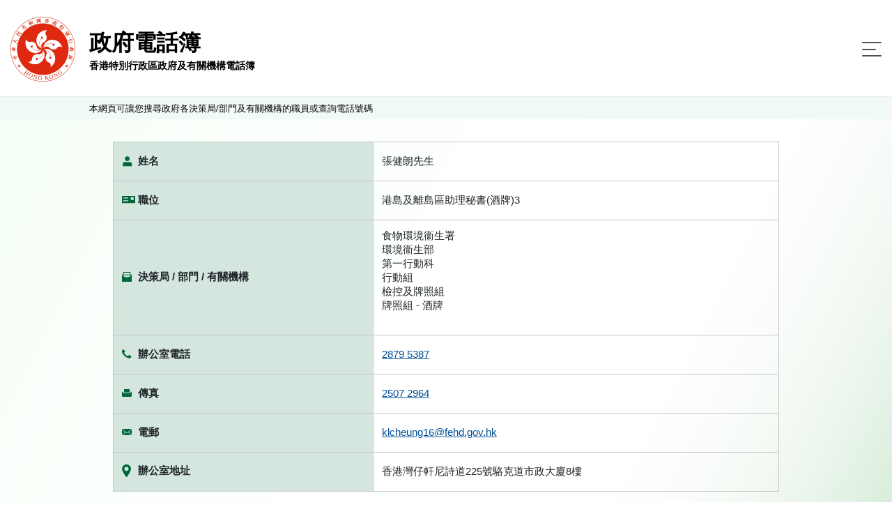

--- FILE ---
content_type: text/html;charset=UTF-8
request_url: https://www.directory.gov.hk/details.jsp?dn=cn%3D1270005026%2Cou%3DFEHD%2Cou%3DPeople%2Co%3DGOVERNMENT%2Cc%3DHK&lang=chi
body_size: 3555
content:








































<!doctype html>
<html lang="zh-hk">


<!-- Common Head -->


<head>
<meta charset="utf-8">

<link rel="icon" type="image/svg" href="/assets/img/gov_favicon.svg">
<meta name="viewport" content="width=device-width, initial-scale=1, shrink-to-fit=no">
<link rel="stylesheet" href="/assets/plugins/bootstrap/css/bootstrap.min.css">

<link rel="stylesheet" href="/assets/css/jquery-ui.css">
<link rel="stylesheet" href="/assets/css/style.css">

<script src="/assets/js/polyfill.min.js"></script>
<script src="/assets/js/jquery-3.5.1.min.js"></script>
<script src="/assets/js/jquery.cookie.js"></script>
<script src="/assets/plugins/bootstrap/js/bootstrap.bundle.min.js"></script>
<script src="/assets/js/jquery.sticky.js"></script>
<script src="/assets/js/jquery-ui.js"></script>
<script src="/assets/js/script.js"></script>
<script src="/assets/js/cso.js"></script>

<script>
	// for icac checking : Email Harvesting Prevention Enhancement
	function confirmEmail(mail)
	{
		if (confirm('注意：基於保安考慮，市民應避免使用電郵舉報貪污。\n(舉報貪污熱線: 2526 6366)\n\n你是否想繼續?'))	
			 window.location = 'mailto:' + mail;
		
	}
	
	function getLangParamsFromLocation () {
		const queryString = window.location.search;
		const urlParams = new URLSearchParams(queryString);
		return urlParams.get('lang');
	}
	
	function appendWithLangSetup (hrefLink, anchor = '') {

		try {
			const lang = getLangParamsFromLocation();
			const hrefLinkArray = hrefLink.split('?');
			const searchParams = new URLSearchParams(hrefLinkArray[1] ? hrefLinkArray[1] : '')
			//searchParams.set('lang', lang ? lang : 'chi');
			
			if(hrefLinkArray[1]) {
				return hrefLinkArray[0] + '?' + searchParams.toString().replace('&','%26') + '&lang=' + (lang ? lang : 'chi') + (anchor ? '#' + anchor : '') ;
			}
			
			return hrefLinkArray[0] + '?lang=' + (lang ? lang : 'chi') + (anchor ? '#' + anchor : '') ;
		}
		catch (ex) {
			return hrefLink;
		}
	}
	
	function visitWithLangSetup (hrefLink, anchor = '') {

		//console.log(hrefLink);
		//console.log(appendWithLangSetup (hrefLink, anchor));

		window.location = appendWithLangSetup (hrefLink, anchor);

		//const newRedirect = document.createElement('a');
        //newRedirect.setAttribute('href', appendWithLangSetup (hrefLink, anchor));
        //document.body.appendChild(newRedirect);
        //newRedirect.click();

	}
		
	function submitFormWithLangSetup (form) {
		
		const lang = getLangParamsFromLocation();
		
		const input = document.createElement("input");
		input.setAttribute("type", "hidden");
		input.setAttribute("name", "lang");
		input.setAttribute("value", lang ? lang : 'chi');
		form.appendChild(input);
	}
	
</script>

<title>
	香港特別行政區政府及有關機構電話簿 - 公務員詳細資料
</title>
</head>
<!-- End Common Head -->

<body>
	<!-- Header -->
	



<div class="offscreen"><a class="scroll-to-id" href="#skipToContent" title="跳至內容">跳至內容</a></div>
<header>
	<div class="container d-flex">
		<div class="logo-title-block d-flex align-items-center">
			<div class="image-block">
				<a href="javascript:visitWithLangSetup('basic_search.jsp?reset_form=yes')" title="香港特別行政區政府及有關機構電話簿">
				<img src="/assets/img/logo.png" alt="香港特別行政區政府及有關機構電話簿"/>
				</a>
			</div>
			<div class="title-block d-flex justify-content-center flex-column">
				<a href="javascript:visitWithLangSetup('basic_search.jsp?reset_form=yes')" title="香港特別行政區政府及有關機構電話簿">
					<div class="d-none d-md-block title">政府電話簿</div>
					<div class="desc">香港特別行政區政府及有關機構電話簿</div>
				</a>
			</div>
		</div>
		<nav class="navbar navbar-expand-custom navbar-light flex-grow-1 justify-content-end">
			<button class="navbar-toggler" type="button" data-toggle="collapse" data-target="#menu-block" aria-controls="menu-block" aria-expanded="false" aria-label="Toggle navigation">
				<span class="navbar-toggler-icon"> <span class="line"></span> <span class="line"></span> <span class="line"></span>
				</span>
			</button>
			<div class="menu-block collapse navbar-collapse justify-content-end flex-wrap" id="menu-block" >
				<button class="navbar-toggler" type="button" data-toggle="collapse" data-target="#menu-block" aria-controls="menu-block" aria-expanded="false" aria-label="Toggle navigation">
					<span class="navbar-toggler-icon"> </span>
				</button>

				<div class="order-lg-1 d-flex align-items-stretch pr-2">
					<div class="language-switch-block">
						<ul class="list-inline mb-0">
							<li class="list-inline-item"><a href="/details.jsp?dn=cn%3D1270005026%2Cou%3DFEHD%2Cou%3DPeople%2Co%3DGOVERNMENT%2Cc%3DHK&lang=eng" title="English">English</a></li>
						</ul>
					</div>
					<div class="change-fontsize-block">
						<ul class="list-inline mb-0">
							<li class="list-inline-item"><a rel="normal" href="#" class="fontsize-normal" title="字型大小：原設定">A</a></li>
							<li class="list-inline-item"><a rel="larger"  href="#" class="fontsize-larger" title="字型大小：較大">A</a></li>
							<li class="list-inline-item"><a rel="largest"  href="#" class="fontsize-largest" title="字型大小：最大">A</a></li>
						</ul>
					</div>
				</div>
				
				<div class="order-lg-2 main-menu-block">
					<ul class="navbar-nav">
						<li class="nav-item active"><a class="nav-link d-flex flex-row flex-xx-column text-lg-center" href="javascript:visitWithLangSetup('basic_search.jsp?reset_form=yes')" title="姓名搜尋"> <span class="image-block"><img src="/assets/img/icon-search-by-name.svg" /></span> <span>姓名搜尋</span>
						</a></li>
						<li class="nav-item"><a class="nav-link d-flex flex-row flex-xx-column text-lg-center" href="javascript:visitWithLangSetup('basic_service.jsp?reset_form=yes')" title="查詢搜尋"> <span class="enquiry image-block"><img src="/assets/img/icon-search-by-enquiry.svg" /></span> <span>查詢搜尋</span>
						</a></li>
						<li class="nav-item"><a class="nav-link d-flex flex-row flex-xx-column text-lg-center" href="https://tel.directory.gov.hk/index_CHI.html?accept_disclaimer=yes" title="電話表"> <span class="full-list image-block"><img src="/assets/img/icon-full-list.svg" /></span> <span>電話表</span>
						</a></li>
					</ul>
				</div>					
							
			</div>
		</nav>
	</div>
</header>
	<!-- End Header -->

	<main role="main" class="flex-grow-1 d-flex flex-column">
		
		<div class="notice-block">			
			<div class="container">本網頁可讓您搜尋政府各決策局/部門及有關機構的職員或查詢電話號碼</div>
		</div>
		<div class="offscreen"><a id="skipToContent" href="#"></a></div>
		<div class="content-container flex-grow-1">
			<div class="container">

				<div class="detail-block">
					<table class="table table-borderless detail-table">
						<tbody>
							<!-- Name -->
							<tr>
								<th>
									<div class="d-flex">
										<div class="detail-image ">
											<img src="assets/img/icon-detail-fullname.svg" class="img-fluid" alt="Responsive image">
										</div>
										<span class="detail-image-label ">姓名</span>
									</div>
								</th>
								<td>
									   張健朗先生<br>
								</td>
							</tr>
							<!-- Name End -->

							<!-- Title -->
							

							
							<tr>
								<th>
									<div class="d-flex">
										<div class="detail-image ">
											<img src="assets/img/icon-detail-posttitle.svg" class="img-fluid" alt="Responsive image">
										</div>
										<span class="detail-image-label">職位</span>
									</div>
								</th>
								<td>港島及離島區助理秘書(酒牌)3</td>
							</tr>
							
							<!-- Title End -->


							<!-- Manager Start  -->
							

							
							<!-- Manager End -->

							<!-- Dep Start -->
							<tr>
								<th>
									<div class="d-flex ">
										<div class="detail-image ">
											<img class="bureau" src="assets/img/icon-detail-bureau.svg" class="img-fluid" alt="Responsive image">
										</div>
										<span class="detail-image-label ">決策局 / 部門 / 有關機構</span>
									</div>
								</th>
								<td>
									<div class="d-flex align-items-center">
										食物環境衞生署<br>環境衞生部<br>第一行動科<br>行動組<br>檢控及牌照組<br>牌照組 - 酒牌<br><br>
									</div>
								</td>
							</tr>
							<!-- Dep End -->
							<!-- Office tel No. Start -->

							
							
							<tr>
								<th>
									<div class="d-flex ">
										<div class="detail-image ">
											<img src="assets/img/icon-detail-officetel.svg" class="img-fluid" alt="Responsive image">
										</div>
										<span class="detail-image-label ">辦公室電話</span>
									</div>
								</th>
								<td>
									<a href='tel:2879 5387'>2879 5387</a><br>

								</td>
							</tr>
							
							<!-- Office tel No. End -->
							<!-- Office Fax No.  -->
							
							
							<tr>
								<th>
									<div class="d-flex ">
										<div class="detail-image ">
											<img src="assets/img/icon-detail-fax.svg" class="img-fluid" alt="Responsive image">
										</div>
										<span class="detail-image-label ">傳真</span>
									</div>
								</th>
								<td>
									<a href='tel:2507 2964'>2507 2964</a><br>
								</td>
							</tr>
							
							<!-- Office Fax No. End -->

							<!-- Gdsnumber Start  -->
							
							
							<!-- Gdsnumber End -->

							<!-- Email -->
							
							
							<tr>
								<th>
									<div class="d-flex">
										<div class="detail-image ">
											<img src="assets/img/icon-detail-email.svg" class="img-fluid" alt="Responsive image">
										</div>
										<span class="detail-image-label ">電郵</span>
									</div>
								</th>
								<td>
									<a href ='mailto:klcheung16@fehd.gov.hk'>klcheung16@fehd.gov.hk</a>

								</td>
							</tr>
							
							<!-- Email End -->

							<!-- Office Address -->
							
							<tr>
								<th>
									<div class="d-flex">
										<div class="detail-image ">
											<img src="assets/img/icon-detail-address.svg" class="img-fluid" alt="Responsive image">
										</div>
										<span class="detail-image-label ">辦公室地址</span>
									</div>
								</th>
								<td><span> 香港灣仔軒尼詩道225號駱克道市政大廈8樓
								</span></td>
							</tr>
							
							<!-- Office Address End -->
							
						</tbody>
					</table>
				</div>

				<div class="content-block mt-4">
					<p>備註:</p>
					<p>
						如果在香港以外地方致電的話，請在電話號碼之前加撥地區號碼「852」（不適用於駐海外辦事處）。 
					</p>
				</div>

				<div class="button-block">
					<button type="back" class="btn btn-style-4" onclick="javascript:history.go(-1);">返回</button>
				</div>

				<!-- Cert -->
				

		
        				
				<div class="d-flex align-items-center certifications">
					<a target="_blank" rel="noopener" title="符合萬維網聯盟有關無障礙網頁設計指引中2A級別的要求" href="http://www.w3.org/WAI/WCAG2AA-Conformance"> <img alt="符合萬維網聯盟有關無障礙網頁設計指引中2A級別的要求" src="/assets/img/logo/wcag2AA.gif">
					</a> <a target="_blank" title="無障礙網頁嘉許計劃" href="http://www.webforall.gov.hk/tc/recognition_scheme"> <img alt="無障礙網頁嘉許計劃" src="/assets/img/logo/WA_Gold_Logo_chi.gif">
					</a>
				</div>
				<!-- End Cert -->
			</div>
		</div>
	</main>
	<!-- Footer -->
	

	<footer class="mt-auto">
		<div class="container">
			<div class="d-flex flex-column flex-md-row">
				<div class="footer-left-block d-flex justify-content-center justify-content-md-start flex-grow-1">
					<div class="footer-menu-block">
						<ul class="list-inline mb-0">
							<li class="list-inline-item"><a href="javascript:visitWithLangSetup('help.jsp')" title="說明">說明</a></li>
							<li class="list-inline-item"><a href="javascript:visitWithLangSetup('disclaimer.jsp')" title="免責聲明">免責聲明</a></li>
							<li class="list-inline-item"><a class="scroll-to-id" href="javascript:visitWithLangSetup('disclaimer.jsp', 'copyright')" title="版權公告">版權公告</a></li>
						</ul>
					</div>
					<div class="flex-md-grow-1 text-md-right text-left">
						查詢電郵 : <a href="mailto:dir_enq@cso.gov.hk">dir_enq@cso.gov.hk</a>
					</div>
				</div>
				<div class="copyright-block text-md-left text-center">Copyright&nbsp;©&nbsp;2021</div>
			</div>
		</div>
	</footer>
	<div class="btn-scroll-container">
		<div class="btn-scroll-top"></div>
	</div>

	<!-- End Footer -->

</body>

</html>



